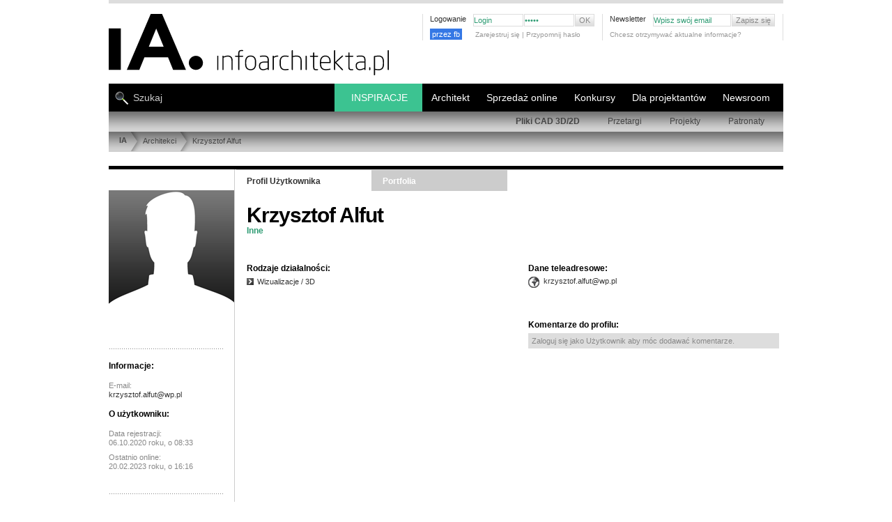

--- FILE ---
content_type: text/html; charset=UTF-8
request_url: https://www.infoarchitekta.pl/php/rekl2/engine_ajax.php
body_size: -11
content:
 Ile  _old:TYLE IIIII:fgfgfg:::user_account::::

--- FILE ---
content_type: text/html; charset=utf-8
request_url: https://www.google.com/recaptcha/api2/aframe
body_size: 267
content:
<!DOCTYPE HTML><html><head><meta http-equiv="content-type" content="text/html; charset=UTF-8"></head><body><script nonce="r997A0eRIMjEcZcbY7S8Vw">/** Anti-fraud and anti-abuse applications only. See google.com/recaptcha */ try{var clients={'sodar':'https://pagead2.googlesyndication.com/pagead/sodar?'};window.addEventListener("message",function(a){try{if(a.source===window.parent){var b=JSON.parse(a.data);var c=clients[b['id']];if(c){var d=document.createElement('img');d.src=c+b['params']+'&rc='+(localStorage.getItem("rc::a")?sessionStorage.getItem("rc::b"):"");window.document.body.appendChild(d);sessionStorage.setItem("rc::e",parseInt(sessionStorage.getItem("rc::e")||0)+1);localStorage.setItem("rc::h",'1768579407164');}}}catch(b){}});window.parent.postMessage("_grecaptcha_ready", "*");}catch(b){}</script></body></html>

--- FILE ---
content_type: text/css
request_url: https://www.infoarchitekta.pl/css_new/new_style_users.css?23
body_size: 4061
content:
/* CSS Document */
body {
  margin: 20px;  font-family: Arial; font-size: 11px; color: #444;
}

#USER_BODY {
  width: 100%;
  display: block;
}

a.USER_LEFT_BIG_BUTTON {
	display: block;
	color: #333;
	text-decoration: none;
	background: #EEE;
	padding: 8px 6px;
	margin-bottom: -1px;
	border-top: 1px solid #CCC;
	border-bottom: 1px solid #CCC;
}
a.USER_LEFT_BIG_BUTTON:hover {
	background-color: #DDD;
}
a.USER_LEFT_BIG_BUTTON img {
	border: none;
}
a.USER_LEFT_TAB_BUTTON {
	display: block;
	color: #333333;
	text-decoration: none;
	background: #EEE url(../gfx/bg_left_tab.png) repeat-y scroll right top;
	padding: 8px 6px;
	margin-bottom: -1px;
	border-top: 1px solid #FFF;
	border-bottom: 1px solid #FFF;
}
a.USER_LEFT_TAB_BUTTON:hover {
	background-color: #DDD;
}
a.USER_LEFT_TAB_BUTTON img {
	border: none;
}
a.USER_LEFT_TAB_BUTTON_SEL {
	display: block;
	color: #000000;
	text-decoration: none;
	background: #FFFFFF;
	padding: 8px 7px 8px 5px;
	margin-bottom: -1px;
	border-top: 1px solid #CCC;
	border-bottom: 1px solid #CCC;
	margin-right: -1px;
	border-right: 0px none;
	border-left: 1px solid #CCCCCC;
	width: 168px;
	position: relative;
	z-index: 100;
	font-weight: bold;
}
a.TAG {
	color: #333333;
	text-decoration: none;
	padding: 1px 5px 1px 15px;
	display: block;
	background: url(../gfx/more_small.gif) no-repeat scroll left center;
	width: 160px;
	float: left;
}
a.TAG:hover {
}
#USER_TOP_ICON_BAR a{
}
#USER_TOP_BAR {
	display: block;  clear: both;  border-top: 1px solid #ccc;
	height: 30px; margin: -15px 0 20px -15px; 
}
a.USER_TOP_BAR {
	font-size: 12px;
	font-weight: bold;
	color: #FFF;
	text-decoration: none;
	display: block;
	float: left;
	width: 164px;
	border-right-width: 1px;
	border-right-style: solid;
	border-right-color: #FFFFFF;
	height: 12px;
	background: #CCCCCC;
	padding: 9px 15px;
}
a.USER_TOP_BAR:hover{
	background-color: #BBB;
	border-right-width: 1px;
	border-right-style: solid;
	border-right-color: #FFFFFF;

}
a.USER_TOP_BAR_SEL , a.USER_TOP_BAR_SEL:hover {
	font-size: 12px;
	font-weight: bold;
	color: #333;
	text-decoration: none;
	display: block;
	float: left;
	width: 164px;
	background-color: #fff;
	border-right-width: 1px;
	border-right-style: solid;
	border-right-color: #CCC;
	height: 12px;
	padding: 9px 15px;
}
#USER_LEFT {
	width: 180px; float: left; padding-top: 15px;
	padding-bottom: 15px;
	position: relative;
	color: #888;
	margin-right: 0px;
	border-right-width: 1px;
	border-right-style: solid;
	border-right-color: #CCC;
}
.USER_LEFT_H2{
	font-size: 12px;
	font-weight: bold;
	color: #000;
	margin-top: 15px;
	padding-top: 0px;
	display: block;
	padding-right: 14px;
	padding-bottom: 6px;
	padding-left: 0px;

}
#USER_LOGO {
	clear: both; width: 180px; position: relative;	margin-top: 15px;
	padding-bottom: 15px; background-color: #FFF; }
#USER_LOGO h1 {
	font-size: 20px;
	margin: 0px;
	color: #888;
	font-family: "Arial Narrow", Tahoma, Arial;
	font-weight: normal;
	padding-top: 15px;
	padding-left: 0px;

}
.USER_LOGO_H2 {
	font-size: 11px;
	color: #000;
	display:block;
	border: none;
	font-weight: normal;
	margin-top: 15px;
	padding-top: 0px;
	padding-right: 0px;
	padding-bottom: 0px;
	padding-left: 0px;
}
.USER_LOGO_H2 div.TINY_AVAT {
	display:block; float:left; padding:2px; background-color:#EEE; margin-right:10px;
}
#USER_MAIN {
	width: 770px; float: right; position: relative; background-color: #FFF; margin: 0px; padding: 15px 0 15px 15px;
	border-left-width: 1px;
	border-left-style: solid;
	border-left-color: #fff;
}
#USER_MAIN_RIGHT {
	width: 360px;
	float: left;
	position: relative;
	color: #888;
	padding-left: 22px;
	margin-bottom: 20px;
}
#USER_MAIN_RIGHT h1 {
	font-family: "Arial Narrow", Tahoma, Arial;
	font-size: 32px;
	font-style: italic;
	font-weight: normal;
	color: #006666;
	margin-top: 0px;
	margin-right: 0px;
	margin-bottom: 15px;
	margin-left: 0px;

}
#USER_MAIN_LEFT {
	width: 360px;
	float: left;
	position: relative;
	color: #888;
	margin: 0px 0px 20px;
	padding-right: 22px;
}
#USER_MAIN_LEFT span.opis {
	font-size:11px;
	line-height:17px;
	color: #444;
}
.user_data_label {
	color: #888;
	display: block;
	margin-bottom: 1px;
	margin-top: 9px;
	font-weight: normal;
}
#USER_IMAGE_THUMB {
	float: left; margin-bottom:7px;
	height: 80px; width: 80px;
	overflow: hidden;
	background-color: #ddd; margin-right: 6px;
	display: block; border: 1px solid #FFFFFF;
}
#USER_LAST_IMAGES {
	padding: 7px 0px 7px 7px;
	width: 353px;
	background: #DDDDDD;
	display: block;
	margin-bottom: 25px;
}
.user_label_1 {
	color: #000;
	display: block;
	margin-bottom: 5px;
	margin-top: 13px;
	font-weight: bold;
	font-size: 12px;
}
.user_label_2 {
	color: #000;
	display: block;
	margin-bottom: 5px;
	margin-top: 0px;
	font-weight: bold;
	font-size: 12px;
}
#USER_HEAD {
	margin-bottom: 40px;
	width: 400px;
}
#USER_HEAD>h1 {
	color: #000000;
	margin: 0px;
	font: bold 30px/30px "Arial Narrow", Arial, Helvetica, sans-serif;
	letter-spacing: -1px;
}
#USER_HEAD h1 a{
	font-size: 16px;
	color: #999;
	margin: 0px;
	text-decoration:none;
}
#USER_HEAD>h1 a:hover{
	color: #000;
}
.USER_HEAD_H2 {
	font-size: 12px;
	margin: 0px;
	font-weight: bold;
}
#USER_HEAD>h3 {
	font-size: 20px;
	color: #333333;
	margin: 0px;
	font-family: "Arial Narrow", Tahoma, Arial;
}
#USER_HEAD h4 {
	font-size: 12px;
	color: #444;
	margin: 0px;
}
#USER_EDIT_HEAD {
	margin-bottom: 40px;
}
#USER_EDIT_HEAD h1 {
	font-size: 16px;
	color: #333333;
	margin: 0 0 10px 0;
	font-family: "Arial Narrow", Tahoma, sans-serif;
	font-weight: normal;
}
#USER_EDIT_HEAD h1 a{
	color: #333333;
	text-decoration: none;
}
#USER_EDIT_HEAD h1 a:hover{
	color: #555;
}
#USER_EDIT_HEAD h2 {
    font-family: Arial, Tahoma, sans-serif;
	font-size: 11px;
	font-weight: normal;
	text-transform: none;
	color: #777;
	margin: 0px;
}
#USER_EDIT_HEAD h2 a{
	color: #777;
	text-decoration: none;
}
#USER_EDIT_HEAD h2 a:hover{
	color: #000;
}

#USER_MAIN_INFO {
	display: block;
	margin-bottom: 25px;
	position: relative;
	clear: both;
}
#USER_MAIN_INFO #BOX{
	display: block;
	float: left;
	width: 145px;
	position: relative;
	margin-right: 8px;
	height: 32px;
	margin-bottom: 5px;
	padding-left: 22px;

}
.USER_MAIN_INFO_H2{
	display:block;
	font-size: 11px;
	font-weight: normal;
	color: #999999;
	margin: 0px;

}
#USER_MAIN_INFO img{
	display: block;
	position: absolute;
	left: 0px;
	top: 0px;

}
#USER_MAIN_SEPARATOR {
	background-color: #CCCCCC;
	display: block;
	clear: both;
	height: 1px;
	margin-right: 0px;
	margin-left: 0px;
	margin-top: 25px;
	margin-bottom: 25px;
}
#USER_ALBUM_BOX {
	display: block;
	height: 250px;
	float: left;
	margin-right: 10px;
	margin-bottom: 10px;
	position: relative;
	padding: 10px;
	color: #444;
	width: 160px;
	background-color: #E2E2E2;
	background-attachment: scroll;
	background-image: url(../gfx/bg_gradient.png);
	background-repeat: repeat-x;
	background-position: center bottom;
}
#USER_ALBUM_BOX>a, #USER_EDIT_ALBUM_DESCRIPTION>a{
	display: block;
	float: left;
	margin-right: 12px;
	margin-top: 7px;

}
#USER_ALBUM_BOX a img, #USER_EDIT_ALBUM_DESCRIPTION a img {
	border: none;

}
#USER_ALBUM_BOX h4, #USER_EDIT_ALBUM_DESCRIPTION h4{
	display: block;
	float: left;
	margin-top: 7px;
	font-size: 14px;
	letter-spacing: -1px;
	color: #777;
	vertical-align: text-bottom;
	margin-bottom: 0px;
	cursor: default;
}
#USER_ALBUM_BOX h4 img, #USER_EDIT_ALBUM_DESCRIPTION h4 img{
	display: block;
	float: left;
	margin-right: 2px;
}
#USER_ALBUM_BOX_COVER {
	clear: both;
	height: 160px;
	width: 160px;
	overflow: hidden;
	border: 5px solid #FFF;
	position: relative;
	background-color: #F3F3F3;
	margin-bottom: 10px;
	margin-top: -5px;
	margin-right: -5px;
	margin-left: -5px;
}
#USER_ALBUM_BOX_COVER a img {
	border: none;
	margin: 0px;
	margin-top: 0px;
}
/***************************************/
#USER_IMAGE_BOX, .USER_IMAGE_BOX {
	display: block;
	height: 150px;
	float: left; 	margin-right: 15px;
	margin-bottom: 15px;
	position: relative; padding: 4px;
	color: #444;
	width: 80px;
	border: 1px solid #DDD;
	background-color: #DDD;
	overflow: hidden;
}
#USER_IMAGE_BOX>a, #USER_IMAGE_BOX_DESCRIPTION>a, .USER_IMAGE_BOX>a, .USER_IMAGE_BOX_DESCRIPTION>a {
	display: block;
	float: left;
	margin-right: 12px;
	margin-top: 7px;

}

#USER_IMAGE_BOX h4, #USER_IMAGE_BOX_DESCRIPTION h4, .USER_IMAGE_BOX h4, .USER_IMAGE_BOX_DESCRIPTION h4{
	display: block;
	float: left;
	margin-top: 7px; font-size: 14px;
	letter-spacing: -1px; color: #777;
	vertical-align: text-bottom; margin-bottom: 0px; cursor: default;
}
#USER_IMAGE_BOX h4 img, #USER_IMAGE_BOX_DESCRIPTION h4 img, .USER_IMAGE_BOX h4 img, .USER_IMAGE_BOX_DESCRIPTION h4 img{
	display: block;
	float: left;
	margin-right: 2px;
}
#USER_IMAGE_BOX_IMG, .USER_IMAGE_BOX_IMG {
	clear: both;
	height: 80px;
	width: 80px;
	overflow: hidden;
	border: 4px solid #FFF;
	position: relative;
	background-color: #F3F3F3;
	margin-bottom: 5px;
	margin-top: -4px;
	margin-right: -4px;
	margin-left: -4px;
}
#USER_IMAGE_BOX_IMG a img , .USER_IMAGE_BOX_IMG a img{
	border: none;
	margin: 0px;
	margin-top: 0px;
}
/************************************************************/
#USER_GALLERY_IMG_BOX, .USER_GALLERY_IMG_BOX {
	display: block;
	margin-right: 0px;
	margin-left: 0px;
	clear: both;
}
#USER_GALLERY_IMG_BAR, .USER_GALLERY_IMG_BAR {
	display: block;
	margin-left: -15px;
	clear: both;
	padding-top: 10px;
	padding-right: 15px;
	padding-bottom: 5px;
	padding-left: 15px;
	color: #777;
	text-align: center;
	background-attachment: scroll;
	background-image: url(../gfx/bg_img_bar.jpg);
	background-repeat: repeat-x;
	background-position: left top;
	background-color: #E8E8E8;
	margin-bottom: 0px;
	border-bottom-width: 1px;
	border-bottom-style: solid;
	border-bottom-color: #CCCCCC;
}
#pagFot, .pagFot  {
  display: inline;
  font-size: 8px;
}
#pagFot b, .pagFot b {
  font-size: 9px;
  color: #000;
  font-weight: 800;
}
#USER_GALLERY_IMG_BAR a img, .USER_GALLERY_IMG_BAR a img {
	background-color: #FFFFFF;
	padding: 2px;
	margin: 0 5px 5px 0;
	border: 1px solid #CCCCCC;
}
#USER_GALLERY_IMG_BAR img.selected, .USER_GALLERY_IMG_BAR img.selected {
	padding: 1px;
	margin-right: 5px;
	margin-top: 0px;
	margin-bottom: 5px;
	margin-left: 0px;
	border: 2px solid #333;
	background-color: #FFFFFF;
}
#USER_GALLERY_IMG_BAR a img:hover, .USER_GALLERY_IMG_BAR a img:hover {
	background-color: #FFFFFF;
	padding: 1px; border: 2px solid #999999;
}
#USER_GALLERY_IMG_BIG, .USER_GALLERY_IMG_BIG {
	background-color: #333;  /*  E8E8E8 */
	text-align: center;
	padding-top: 25px;
	padding-bottom: 15px;
	margin-left: -15px;
}
#USER_GALLERY_IMG_BIG img, .USER_GALLERY_IMG_BIG img {
	max-width: 700px;
	max-height: 700px;
	border: 5px solid #FFFFFF;
}
#USER_GALLERY_IMG_HEAD, .USER_GALLERY_IMG_HEAD {
	margin: -15px -15px 0; padding: 15px; background-color: #FFFFFF;
}
#USER_GALLERY_IMG_HEAD h1, .USER_GALLERY_IMG_HEAD h1 {
	font-size: 12px; color: #333333; margin: 0px 0px 5px 0px;
}
#USER_GALLERY_IMG_HEAD h2, .USER_GALLERY_IMG_HEAD h2 {
	font-size: 10px;
	color: #999999;
	margin: 0px;
	font-weight: normal;
}

#USER_EDIT_BOX {
	background-color: #EEE;
	display: block;
	float: left;
	width: 765px;
	padding-top: 15px;
	padding-right: 0px;
	padding-bottom: 15px;
	padding-left: 14px;
	border-left-width: 1px;
	border-left-style: solid;
	border-left-color: #CCCCCC;
	z-index: 0;
}
a.USER_EDIT {
	background-color: #DDD;
	display: block;
	color: #666;
	text-decoration: none;
	margin-bottom: -1px;
	border-top-width: 1px;
	border-bottom-width: 1px;
	border-top-style: solid;
	border-bottom-style: solid;
	border-top-color: #CCC;
	border-bottom-color: #CCC;
	border-right-width: 1px;
	border-right-style: solid;
	border-right-color: #CCCCCC;
	margin-right: -1px;
	padding-top: 8px;
	padding-right: 6px;
	padding-bottom: 8px;
	padding-left: 6px;
	z-index: 10;
}
a.USER_EDIT:hover {
	background-color: #D2D2D2;
}
a.USER_EDIT_SELECTED {
	background-color: #EEE;
	display: block;
	color: #666;
	text-decoration: none;
	margin-bottom: -1px;
	border-top-width: 1px;
	border-bottom-width: 1px;
	border-top-style: solid;
	border-bottom-style: solid;
	border-top-color: #CCC;
	border-bottom-color: #CCC;
	z-index: 11;
	margin-right: -1px;
	padding-top: 8px;
	padding-right: 6px;
	padding-bottom: 8px;
	padding-left: 6px;
}
#USER_EDIT_COLLAPSABLE {
}
a.USER_EDIT_COLLAPSABLE {
	font-size: 12px;
	font-weight: bold;
	color: #000000;
	text-decoration: none;
	display: block;
	border-top-width: 1px;
	border-top-style: solid;
	border-top-color: #CCCCCC;
	margin-top: -5px;
	margin-right: 0px;
	margin-bottom: -15px;
	margin-left: -15px;
	padding-top: 5px;
	padding-right: 15px;
	padding-bottom: 5px;
	padding-left: 15px;
	z-index: 100;
}


a.USER_EDIT_COLLAPSABLE:hover {
	color: #777;
}


table.USER_EDIT {
	width: 750px;
}
table.USER_GALLERY_EDIT {
	width: 550px;
}
table.USER_EDIT td, table.USER_GALLERY_EDIT td{
	padding-right: 10px;
	padding-bottom: 3px;
	padding-top: 3px;
	vertical-align: top;

}
table.USER_EDIT h3, table.USER_GALLERY_EDIT h3{

}
table.USER_EDIT h4, table.USER_GALLERY_EDIT h4{

}
#USER_EDIT_SEPARATOR {

	background-color: #CCCCCC;
	display: block;
	clear: both;
	height: 1px;
	margin-right: 0px;
	margin-left: -15px;
	margin-top: 18px;
	margin-bottom: 18px;
}
#USER_EDIT_RODZAJ_BOX {
    display:block;
    float:left;
    margin:0 20px 10px 0;
    padding:0;
    width:280px;
}
#USER_EDIT_RODZAJ_BOX input{
    display:block;
    float:left;
    width:16px;
    height:16px;
    margin:0 5px 5px 0;
}
#USER_EDIT_RODZAJ_BOX span.opis {
    color:#333;
    display:block;
    float:left;
    width: 259px;
    margin:-2px 0 0 0;
}
#USER_EDIT_RODZAJ_BOX span.opis:hover {
    color:#000;
}
#USER_EDIT_RODZAJ_BOX span.info {
    color:#999;
    display:block;
}
#USER_EDIT_ERROR_BOX {
	display: block;
	padding: 7px;
	border: 1px solid #FF0000;
	background-color: #FFF2F2;
	color: #FF0000;
	margin-bottom: 25px;
	font-size: 12px;
}
#USER_EDIT_INFO_BOX {
	display: block;
	padding: 7px;
	border: 1px solid #0099FF;
	background-color: #ECF8FF;
	color: #0099FF;
	margin-bottom: 25px;
	font-size: 12px;
}
#USER_EDIT_ALBUM_COVER {
	background-color: #CCC;
	display: block;
	padding: 3px;
	height: 142px;
	width: 142px;
	border: 1px solid #AAA;
	float: left;
}
#USER_EDIT_ALBUM_COVER_IMG {
	background-color: #DDD;
	display: block;
	height: 142px;
	width: 142px;
	overflow: hidden;
	color: #999999;
	font-size: 9px;
}
#USER_EDIT_ALBUM_COVER_IMG img{
	max-width: 145px;
}
#USER_EDIT_ALBUM_COVER_SMALL {
	background-color: #FFFFFF;
	display: block;
	padding: 4px;
	height: 80px;
	width: 80px;
	border: 1px solid #CCCCCC;
	float: left;
	margin-top: 27px;
	margin-right: 15px;
}
#USER_EDIT_ALBUM_COVER_SMALL_IMG {
	background-color: #DDD;
	display: block;
	height: 80px;
	width: 80px;
	overflow: hidden;
	color: #999999;
	font-size: 9px;
}
#USER_EDIT_ALBUM_COVER_BIG {
	background-color: #FFFFFF;
	display: block;
	padding: 4px;
	height: 160px;
	width: 160px;
	border: 1px solid #CCCCCC;
	float: left;
	margin-top: 27px;
	margin-right: 15px;
}
div.USER_EDIT_ALBUM_COVER_BIG_IMG {
	background-color: #DDD;
	display: block;
	height: 160px;
	width: 160px;
	overflow: hidden;
	color: #999999;
	font-size: 9px;
}
#USER_EDIT_ALBUM_DESCRIPTION {
	display: block;
	float: left;
	width: 550px;
	margin-top: 27px;
}
#USER_EDIT_AVATAR_DESCRIPTION {
	display: block;
	float: left;
	width: 470px;
}
#USER_EDIT_AVATAR {
	background-color: #FFF;
	display: block;
	padding: 4px;
	width: 180px;
	border: 1px solid #CCC;
	float: left;
	margin-right: 30px;
}
#USER_EDIT_AVATAR_IMG {
	background-color: #DDD;
	display: block;
	width: 180px;
	overflow: hidden;
	color: #999999;
	padding: 0px;
	text-align: center;
}
#USER_EDIT_AVATAR_IMG img{
	max-width: 180px;
	border: none;
	margin: 0px;
	display:block;
}
/*/////////////////////////////////////////////////*/
#divinputfile{
	width: 357px;
	height: 21px;
	margin: 2px 10px 2px 0px;
	padding-top:2px;
	background-color: #FBFAF9;
	border: 1px solid #DDD;
	color: #826442;
	background-attachment: scroll;
	background-image: url(../gfx/browse.png);
	background-position: right center;
	background-repeat: no-repeat;
}
 
#divinputfile #filepc{
	width:359px;
	opacity: 0.0;
	-moz-opacity: 0.0;
	filter: alpha(opacity=00);
	font-size:12px;
}
 
#fakeinputfile{
	margin-top:-28px;
}
 
#fakeinputfile #fakefilepc{
	width: 260px;
	padding: 2px 5px 2px 5px;
	font-size: 12px;
	background-color: #FBFAF9;
	border: 1px solid #DDD;
	color: #826442;
	margin: 3px 2px 2px 1px;
}
#USER_EDIT_NAV {
	display: block;
	margin: 0px;
	clear: both;
}
#USER_EDIT_NAV a {
	background-color: #CCCCCC;
	display: block;
	float: left;
	padding-top: 3px;
	padding-right: 5px;
	padding-bottom: 3px;
	padding-left: 5px;
	font-size: 11px;
	color: #666666;
	margin-right: 1px;
	text-decoration: none;
}
#USER_EDIT_NAV h1 {
	background-color: #F5F5F5;
	display: block;
	float: left;
	padding-top: 2px;
	padding-right: 4px;
	padding-bottom: 3px;
	padding-left: 4px;
	font-size: 11px;
	color: #999999;
	margin-right: 1px;
	text-decoration: none;
	font-weight: normal;
	margin-top: 0px;
	margin-bottom: -1px;
	margin-left: 0px;
	border: 1px solid #CCCCCC;
}
#USER_GALLERY_NAV {
	display: block;
	clear: both;
	margin-bottom: -15px;
	margin-left: -15px;
	padding-top: 10px;
	padding-right: 15px;
	padding-bottom: 10px;
	padding-left: 15px;
	border-top-width: 1px;
	border-top-style: solid;
	border-top-color: #CCCCCC;
}span.img_title {
	font-family: "Arial Narrow", Arial, Helvetica, sans-serif;
	font-size: 20px;
	color: #000000;
	font-weight: bold;
	display: block;
	margin-bottom: 5px;
}
#USER_GALLERY_IMG_COMMENTS, .USER_GALLERY_IMG_COMMENTS {
	display: block;
	float: left;
	width: 380px;
}
.lista_mini_fot {position: relative; display: inline;}
#USER_PROFILE_COMMENTS, .USER_PROFILE_COMMENTS {
	display: block;
	float: left;
	width: 360px;
}
#USER_COMMENTS_FORM{
	padding: 5px;
	width: 350px;
	background: #DDD;
}
#COMMENT_FORM_AVATAR{
	display: block;
	float: left;
	width: 40px;
	margin-right: 5px;
}
#COMMENT_FORM_AVATAR img{
	display: block;
	margin: 0;
}
#COMMENT_FORM_FIELDS{
	display: block;
	float: left;
	width: 305px;
}
textarea.comment_text{
	border: 1px solid #BBB;
	padding: 5px;
	width: 293px;
	display: block;
	background: #EEE;
	font: 11px Arial, Helvetica, sans-serif;
	color: #333333;
	overflow: hidden;
}
textarea.comment_text:focus{
	background: #FFF;
	outline:none;
}
input.COMMENT_OK {
	background: #999 url(../gfx/bg_button.png) repeat-x scroll center top;
	display: block;
	font-size: 11px;
	font-weight: bold;
	color: #FFFFFF;
	line-height: 11px;
	height: 20px;
	padding: 4px 5px;
	clear: both;
	float: right;
	margin-top: 0px;
	border: 1px solid #666666;
}
#COMMENT_RECORD {
	padding-top: 8px;
	padding-bottom: 8px;
	border-bottom-width: 1px;
	border-bottom-style: solid;
	border-bottom-color: #CCCCCC;
}
#COMMENT_AVATAR {
	display: block;
	float: left;
	margin-right: 5px;
	overflow: hidden;
	width: 30px;
}
#COMMENT_AVATAR img{
	max-width:30px;
	max-height:30px;
}
#COMMENT_TEXT {
	display: block;
	color: #444;
	width: 325px;
	float: left;
}
span.comment_header {
	font-size: 11px;
	font-weight: bold;
	color: #000000;
	margin-right: 5px;
}
span.comment_info {
	font-size: 11px;
	color: #999;
	display: block;
	margin-top: 3px;
	background: url(../gfx/ico/info_lightest.png) no-repeat scroll left center;
	padding-left: 10px;
}
#USER_GALLERY_IMG_BOTTOM_INFO, .USER_GALLERY_IMG_BOTTOM_INFO {
	display: block;
	float: right; width: 320px;
}
#USER_GALLERY_IMG_BOTTOM_INFO_BOX, .USER_GALLERY_IMG_BOTTOM_INFO_BOX {
	float: left;
	width: 150px; padding-right: 10px;
}

span.big_image_opis {
	display: block;
	margin-top: 10px;
	margin-left: 25px;
	font-size: 12px;
	color: #fff;
}
.box_780 {display:block; width:780px; }


/* =================================================================================================== STYL GWIAZDEK
/*div Container*/
.starsRatings{display:block}

/*Form*/
.starsRatings form{ padding:0px; margin:0px; overflow:hidden; border:none; position:relative; text-align:left;/*IE7*/}
.starsRatings fieldset{	margin:0px; padding:0px; border:none; position:static; }

/*Form buttons*/
.starsRatings input{padding:0px; margin:0px; border:none; background:none; position:absolute; left:0px;	height:100%; text-indent:-300px; cursor:pointer; text-transform:uppercase;/*IE7*/}
.starsRatings input:active, .starsRatings input:focus{outline:none;}

/*Average Rating*/
.starsRatings .average{	height:100%;z-index:1;}

.starsRatings .starsform{background:url(../gfx/ico/stars.png) repeat-x}
.starsRatings .starsform input:hover{background:url(../gfx/ico/stars.png) bottom left repeat-x}
.starsRatings .starsform .average{background:url(../gfx/ico/stars.png) center left repeat-x}

/* =================================================================================================== STYL GWIAZDEK  */


/* tabele dla produktów */
#content div font tb {
   border: 1px solid #000000;
}

--- FILE ---
content_type: text/css
request_url: https://www.infoarchitekta.pl/css_new/dhtmlwindow.css
body_size: 736
content:
.dhtmlwindow{
position: absolute;
border: 15px solid #BBB;
visibility: visible;
background-color: #CCCCCC;
box-shadow:0px 2px 10px #000;
-webkit-box-shadow:0px 2px 10px #000;
-moz-box-shadow: 0px 2px 10px #000;
}

.drag-handle{ /*CSS for Drag Handle*/
	padding: 13px;
	color: #666666;
	cursor: move;
	overflow: hidden;
	position:absolute;
	width: 280px;

filter:progid:DXImageTransform.Microsoft.alpha(opacity=100);
-moz-opacity: 1;
	opacity: 1;
	font-family: Arial;
	font-size: 13px;
	font-weight: bold;
}

.drag-handle .drag-controls{ /*CSS for controls (min, close etc) within Drag Handle*/
position: absolute;
right: 11px;
top: 5px;
cursor: hand;
cursor: pointer;
}

* html .drag-handle{ /*IE6 and below CSS hack. Width must be set to 100% in order for opaque title bar to render*/
width: 100%;
}


.drag-contentarea{ /*CSS for Content Display Area div*/
background-color: white;
color: black;
height: 150px;
padding: 10px;
overflow: auto;
}

.drag-statusarea{ /*CSS for Status Bar div (includes resizearea)*/
border-top: 1px solid gray;
background-color: #F8F8F8;
height: 13px; /*height of resize image*/
}


.drag-resizearea{ /*CSS for Resize Area itself*/
float: right;
width: 13px; /*width of resize image*/
height: 13px; /*height of resize image*/
cursor: nw-resize;
font-size: 0;
}

a.confirm_button_yes {display:block; width:50px; float:left; margin-right:5px; padding:3px; background-color:#396; color:#FFF; text-align: center; text-decoration:none; font-weight:bold; cursor: pointer; }
a.confirm_button_yes:hover {background-color: #5B8; }

a.confirm_button_no  {display:block; width:50px; float:left; margin-right:5px; padding:3px; background-color:#C22; color:#FFF; text-align: center; text-decoration:none; font-weight:bold; cursor: pointer; }
a.confirm_button_no:hover {background-color: #D44; }

a.confirm_button_def {display:block; width:50px; float:left; margin-right:5px; padding:3px; background-color:#999; color:#FFF; text-align: center; text-decoration:none; font-weight:bold; cursor: pointer; }
a.confirm_button_def:hover {background-color: #BBB; }